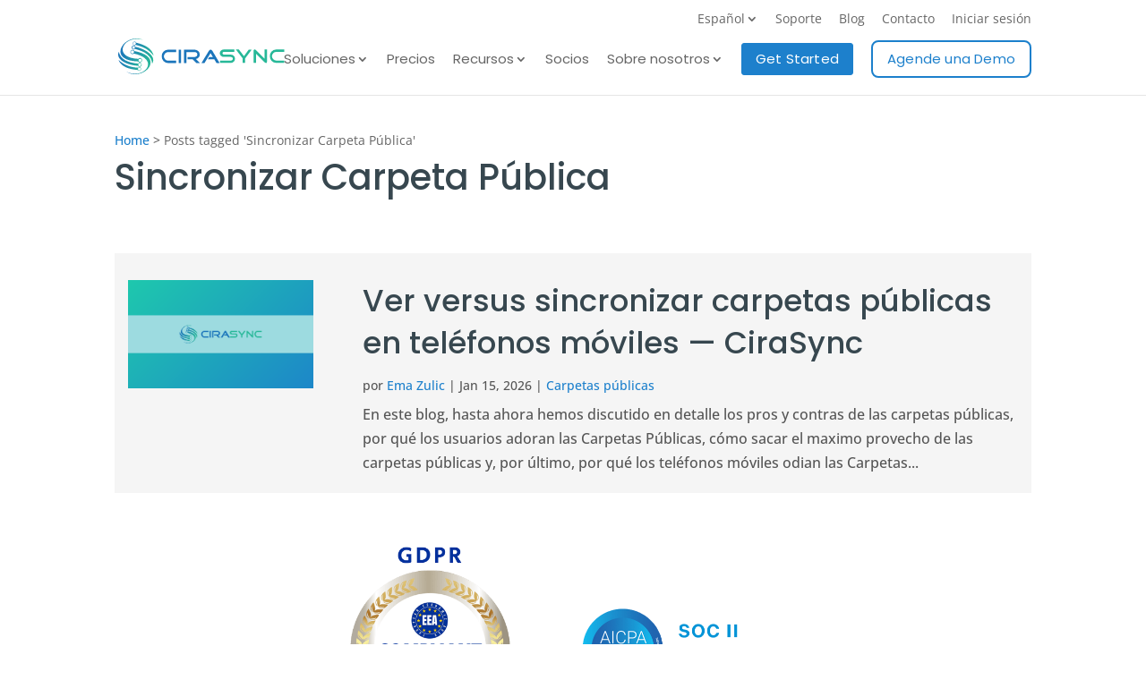

--- FILE ---
content_type: image/svg+xml
request_url: https://cirasync.com/wp-content/uploads/2022/12/CiraSync-logo-color-scale.svg
body_size: 1095
content:
<?xml version="1.0" encoding="UTF-8"?> <svg xmlns="http://www.w3.org/2000/svg" xmlns:xlink="http://www.w3.org/1999/xlink" id="Layer_1" data-name="Layer 1" viewBox="0 0 280 60"><defs><style>.cls-1{fill:none;}.cls-2{fill:#1b75bb;}.cls-3{fill:#27b898;}.cls-4{fill:url(#linear-gradient);}.cls-5{fill:url(#linear-gradient-2);}.cls-6{fill:url(#linear-gradient-3);}.cls-7{fill:url(#linear-gradient-4);}.cls-8{fill:url(#linear-gradient-5);}.cls-9{fill:url(#linear-gradient-6);}</style><linearGradient id="linear-gradient" x1="-153.39" y1="300.93" x2="-154.89" y2="300.93" gradientTransform="matrix(27.04, 0, 0, -27.3, 4201.43, 8253.98)" gradientUnits="userSpaceOnUse"><stop offset="0" stop-color="#27b898"></stop><stop offset="1" stop-color="#1b75bb"></stop></linearGradient><linearGradient id="linear-gradient-2" x1="-152.54" y1="294.5" x2="-154.04" y2="294.5" gradientTransform="matrix(24.17, 0, 0, -20.39, 3745.42, 6030.8)" xlink:href="#linear-gradient"></linearGradient><linearGradient id="linear-gradient-3" x1="-152.28" y1="287.25" x2="-153.78" y2="287.25" gradientTransform="matrix(23.38, 0, 0, -15.84, 3619.08, 4566.45)" xlink:href="#linear-gradient"></linearGradient><linearGradient id="linear-gradient-4" x1="-153.05" y1="300.75" x2="-154.55" y2="300.75" gradientTransform="matrix(25.11, 0, 0, -26.71, 3884.88, 8052.13)" xlink:href="#linear-gradient"></linearGradient><linearGradient id="linear-gradient-5" x1="-153.34" y1="288.92" x2="-154.84" y2="288.92" gradientTransform="matrix(26.08, 0, 0, -16.86, 4037.72, 4905.85)" xlink:href="#linear-gradient"></linearGradient><linearGradient id="linear-gradient-6" x1="-153.13" y1="276.63" x2="-154.63" y2="276.63" gradientTransform="matrix(25.25, 0, 0, -12.21, 3905.52, 3423.88)" xlink:href="#linear-gradient"></linearGradient></defs><rect class="cls-1" width="280" height="60"></rect><path class="cls-2" d="M75.44,22.27a10.7,10.7,0,0,0-2.76,7.56,11.51,11.51,0,0,0,2.88,7.89,10.81,10.81,0,0,0,8.36,3.53H96.77V37.31H84.05a7.11,7.11,0,0,1-5.71-2.38,7.71,7.71,0,0,1,.22-10.08,7.17,7.17,0,0,1,5.49-2.15H96.77V18.81H84.05a11.06,11.06,0,0,0-8.61,3.45Z"></path><polygon class="cls-2" points="101.04 41.28 104.95 41.28 104.95 18.8 101.04 18.8 101.04 41.28"></polygon><path class="cls-2" d="M134.7,31.38a7.21,7.21,0,0,0,1.41-4.68,7.36,7.36,0,0,0-2.35-5.52A10.94,10.94,0,0,0,126,18.71H109.86V41.28h4V22.7h12.93q5.16,0,5.32,4a3.77,3.77,0,0,1-1.17,3,6,6,0,0,1-4.31,1.36H116V35h8.47l6.32,6.32h5.8l-6.84-6.82a8.48,8.48,0,0,0,4.94-3.07ZM157.39,21a5.21,5.21,0,0,0-1.63-1.77,2.45,2.45,0,0,0-1.52-.47,2.9,2.9,0,0,0-1.46.6,5.21,5.21,0,0,0-1.52,1.58L139,41.28H144l10.16-16.66,3.92,6.44h-6l-2.4,3.9h10.78l3.82,6.32h5.07Z"></path><path class="cls-3" d="M187.39,27H176.88a2.85,2.85,0,0,1-2-.71,2.18,2.18,0,0,1-.69-1.59,2.22,2.22,0,0,1,.69-1.6,2.73,2.73,0,0,1,2-.68h17V18.47H176.72a7.06,7.06,0,0,0-5.31,1.94,6,6,0,0,0,0,8.57,7.14,7.14,0,0,0,5.31,1.94h10.6a4.88,4.88,0,0,1,3.15.95,2.58,2.58,0,0,1,1,2.15,2.69,2.69,0,0,1-1.06,2.14,4.67,4.67,0,0,1-3.11.92h-17.2V41h17.2a7.79,7.79,0,0,0,5.78-2.18A6.48,6.48,0,0,0,195,34a6.68,6.68,0,0,0-1.94-4.85A7.75,7.75,0,0,0,187.34,27Z"></path><polygon class="cls-3" points="218.04 18.57 209.98 29.7 201.48 18.47 196.44 18.47 207.91 33.47 207.91 40.95 211.82 40.95 211.82 33.63 222.96 18.63 218.04 18.57"></polygon><path class="cls-3" d="M244.45,33.93,230,19.61a3.23,3.23,0,0,0-2.16-1.16,1.57,1.57,0,0,0-1.22.53,2.16,2.16,0,0,0-.48,1.44V41H230V25.42l14.42,14.42a3.75,3.75,0,0,0,2.46,1.31c1,0,1.47-.72,1.47-2.15V18.52h-3.91Zm20.06-11.57h12.64V18.49H264.46A11,11,0,0,0,255.94,22a10.66,10.66,0,0,0-2.76,7.54,11.52,11.52,0,0,0,2.76,7.87,10.76,10.76,0,0,0,8.45,3.52H277.1V37H264.4a7.07,7.07,0,0,1-5.69-2.38,7.68,7.68,0,0,1,.22-10,7.22,7.22,0,0,1,5.53-2.2Z"></path><path class="cls-4" d="M23.54,19.08a3.55,3.55,0,0,1,3.61,2C81.52,31.39,41.3,73.55,13.53,55.61,43.8,70.42,71,34.55,26.18,25.37a3.57,3.57,0,0,1-4.12.26,3.55,3.55,0,0,1,1.48-6.55Zm.33.92a2.65,2.65,0,1,0,0,5.29h0v-.07a2.61,2.61,0,1,0,0-5.22Z"></path><path class="cls-5" d="M25.45,11.84A3.28,3.28,0,0,1,28.7,14h0v0c11.8,2.14,36.92,13.7,28,28.39-.58-12.66-11.16-20.48-28.84-24.9a3.29,3.29,0,0,1-5.43-3.2A3.29,3.29,0,0,1,25.45,11.84Zm.09.87-.22,0a2.41,2.41,0,0,0,.22,4.77h0v0a2.39,2.39,0,1,0,0-4.78Z"></path><path class="cls-6" d="M26.27,5.46A3.12,3.12,0,0,1,30,7h0l.67.17c14.59,3.75,25.8,9.73,28.43,21.39l.11.54c-6.77-9.41-16.76-15.44-29.91-18.24a3,3,0,0,1-1.95.67,3.09,3.09,0,0,1-1.1-6Zm1,.49h-.21a2.39,2.39,0,1,0,.21,0Z"></path><path class="cls-7" d="M33.41,38.54c-55.14-1.63-22.15-49.54,8-36.2C9.25-7.47-11.86,32.14,33.67,34.13h0l.18-.19a3.57,3.57,0,1,1-.44,4.6Zm5.64-2.69a2.57,2.57,0,1,0,.05.22h0Z"></path><path class="cls-8" d="M1,22.14c2.56,12.37,14.19,18.43,32.44,20a3.14,3.14,0,0,1,2-1.21h-.05A3.27,3.27,0,1,1,33,45.71C21.11,45.53-5.53,38,1,22.14ZM36.49,41.75a2.42,2.42,0,0,0-2.5,1,2.41,2.41,0,0,0,2.4,3.74h0l0,0a2.43,2.43,0,0,0,1.59-1,2.37,2.37,0,0,0,.38-1.83A2.43,2.43,0,0,0,36.49,41.75Z"></path><path class="cls-9" d="M.5,35.8C8.76,44,19.68,48.29,33.1,49h0l.18-.19A3,3,0,0,1,34.9,48h0l-.1,0a3.09,3.09,0,1,1-2,4.9C17.44,51.49,4.93,47.33.5,35.8Zm35.37,13a2.38,2.38,0,1,0,0,4.66h-.07a2.37,2.37,0,0,0,1.94-2.73h0l0-.22A2.39,2.39,0,0,0,35.87,48.76Z"></path></svg> 

--- FILE ---
content_type: image/svg+xml
request_url: https://cirasync.com/wp-content/uploads/2019/03/linked-in.svg
body_size: -563
content:
<svg id="Слой_1" data-name="Слой 1" xmlns="http://www.w3.org/2000/svg" width="50" height="50" viewBox="0 0 50 50"><defs><style>.cls-1{fill:#2d78b4;}.cls-2{fill:#fff;}</style></defs><title>linked-in</title><rect class="cls-1" width="50" height="50"/><path class="cls-2" d="M11.46,38.88h5.81V20.21H11.46Zm2.91-27.95a3.37,3.37,0,1,0,3.36,3.37A3.37,3.37,0,0,0,14.37,10.93ZM32,19.75a6.09,6.09,0,0,0-5.49,3h-.08V20.21H20.91V38.88H26.7V29.65c0-2.44.46-4.8,3.48-4.8s3,2.79,3,4.95v9.08H39V28.64C39,23.62,37.91,19.75,32,19.75Z"/></svg>